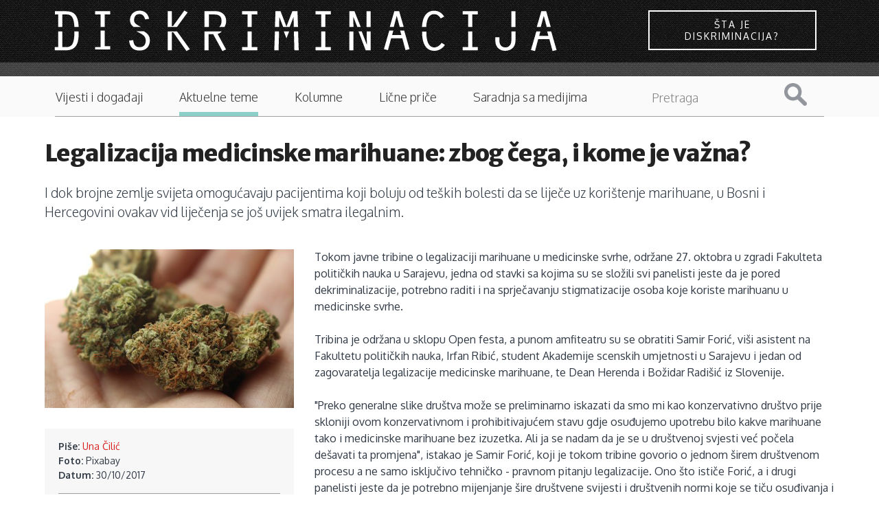

--- FILE ---
content_type: text/html; charset=utf-8
request_url: https://www.diskriminacija.ba/teme/legalizacija-medicinske-marihuane-zbog-%C4%8Dega-i-kome-je-va%C5%BEna
body_size: 9550
content:
<!DOCTYPE html>
<!-- Sorry no IE7 support! -->
<!-- @see http://foundation.zurb.com/docs/index.html#basicHTMLMarkup -->

<!--[if IE 8]><html class="no-js lt-ie9" lang="en" dir="ltr"> <![endif]-->
<!--[if gt IE 8]><!--> <html class="no-js" lang="en" dir="ltr"> <!--<![endif]-->
<head>
<link rel="apple-touch-icon" sizes="57x57" href="https://www.diskriminacija.ba/sites/all/themes/diskriminacija_v2/favicons/apple-touch-icon-57x57.png?v=000QYg0k8e">
<link rel="apple-touch-icon" sizes="60x60" href="https://www.diskriminacija.ba/sites/all/themes/diskriminacija_v2/favicons/apple-touch-icon-60x60.png?v=000QYg0k8e">
<link rel="apple-touch-icon" sizes="72x72" href="https://www.diskriminacija.ba/sites/all/themes/diskriminacija_v2/favicons/apple-touch-icon-72x72.png?v=000QYg0k8e">
<link rel="apple-touch-icon" sizes="76x76" href="https://www.diskriminacija.ba/sites/all/themes/diskriminacija_v2/favicons/apple-touch-icon-76x76.png?v=000QYg0k8e">
<link rel="apple-touch-icon" sizes="114x114" href="https://www.diskriminacija.ba/sites/all/themes/diskriminacija_v2/favicons/apple-touch-icon-114x114.png?v=000QYg0k8e">
<link rel="apple-touch-icon" sizes="120x120" href="https://www.diskriminacija.ba/sites/all/themes/diskriminacija_v2/favicons/apple-touch-icon-120x120.png?v=000QYg0k8e">
<link rel="apple-touch-icon" sizes="144x144" href="https://www.diskriminacija.ba/sites/all/themes/diskriminacija_v2/favicons/apple-touch-icon-144x144.png?v=000QYg0k8e">
<link rel="apple-touch-icon" sizes="152x152" href="https://www.diskriminacija.ba/sites/all/themes/diskriminacija_v2/favicons/apple-touch-icon-152x152.png?v=000QYg0k8e">
<link rel="apple-touch-icon" sizes="180x180" href="https://www.diskriminacija.ba/sites/all/themes/diskriminacija_v2/favicons/apple-touch-icon-180x180.png?v=000QYg0k8e">
<link rel="icon" type="image/png" href="https://www.diskriminacija.ba/sites/all/themes/diskriminacija_v2/favicons/favicon-32x32.png?v=000QYg0k8e" sizes="32x32">
<link rel="icon" type="image/png" href="https://www.diskriminacija.ba/sites/all/themes/diskriminacija_v2/favicons/android-chrome-192x192.png?v=000QYg0k8e" sizes="192x192">
<link rel="icon" type="image/png" href="https://www.diskriminacija.ba/sites/all/themes/diskriminacija_v2/favicons/favicon-96x96.png?v=000QYg0k8e" sizes="96x96">
<link rel="icon" type="image/png" href="https://www.diskriminacija.ba/sites/all/themes/diskriminacija_v2/favicons/favicon-16x16.png?v=000QYg0k8e" sizes="16x16">
<link rel="manifest" href="https://www.diskriminacija.ba/sites/all/themes/diskriminacija_v2/favicons/manifest.json?v=000QYg0k8e">
<link rel="shortcut icon" href="https://www.diskriminacija.ba/sites/all/themes/diskriminacija_v2/favicons/favicon.ico?v=000QYg0k8e">
<meta name="msapplication-TileColor" content="#2b5797">
<meta name="msapplication-TileImage" content="https://www.diskriminacija.ba/sites/all/themes/diskriminacija_v2/favicons/mstile-144x144.png?v=000QYg0k8e">
<meta name="theme-color" content="#1B1B1B">
  <!--[if IE]><![endif]-->
<!--[if IE]><meta http-equiv="X-UA-Compatible" content="IE=edge,chrome=1" />
<![endif]--><meta charset="utf-8" />
<meta name="viewport" content="width=device-width, initial-scale=1.0" />
<meta http-equiv="ImageToolbar" content="false" />
<meta property="fb:app_id" content="256287117842689" />
<meta name="description" content="I dok brojne zemlje svijeta omogućavaju pacijentima koji boluju od teških bolesti da se liječe uz korištenje marihuane, u Bosni i Hercegovini ovakav vid liječenja se još uvijek smatra ilegalnim." />
<meta name="abstract" content="I dok brojne zemlje svijeta omogućavaju pacijentima koji boluju od teških bolesti da se liječe uz korištenje marihuane, u Bosni i Hercegovini ovakav vid liječenja se još uvijek smatra ilegalnim." />
<meta name="keywords" content="Legalizacija medicinske marihuane: zbog čega, i kome je važna?" />
<meta name="news_keywords" content="zdravstvo" />
<meta name="rating" content="general" />
<meta name="generator" content="Drupal 7 (http://drupal.org)" />
<link rel="image_src" href="https://www.diskriminacija.ba/sites/default/files/marihuana.png" />
<link rel="canonical" href="https://www.diskriminacija.ba/teme/legalizacija-medicinske-marihuane-zbog-%C4%8Dega-i-kome-je-va%C5%BEna" />
<link rel="shortlink" href="https://www.diskriminacija.ba/node/2152" />
<meta http-equiv="content-language" content="BS" />
<meta name="geo.region" content="BA" />
<meta property="og:type" content="article" />
<meta property="og:site_name" content="Diskriminacija.ba" />
<meta property="og:url" content="https://www.diskriminacija.ba/teme/legalizacija-medicinske-marihuane-zbog-%C4%8Dega-i-kome-je-va%C5%BEna" />
<meta property="og:title" content="Legalizacija medicinske marihuane: zbog čega, i kome je važna?" />
<meta property="og:description" content="I dok brojne zemlje svijeta omogućavaju pacijentima koji boluju od teških bolesti da se liječe uz korištenje marihuane, u Bosni i Hercegovini ovakav vid liječenja se još uvijek smatra ilegalnim." />
<meta property="og:updated_time" content="2017-11-01" />
<meta property="og:see_also" content="zdravstvo" />
<meta property="og:image" content="https://www.diskriminacija.ba/sites/default/files/marihuana.png" />
<meta name="twitter:card" content="summary" />
<meta name="twitter:site" content="@ADiskriminacija" />
<meta name="twitter:url" content="https://www.diskriminacija.ba/teme/legalizacija-medicinske-marihuane-zbog-%C4%8Dega-i-kome-je-va%C5%BEna" />
<meta name="twitter:description" content="I dok brojne zemlje svijeta omogućavaju pacijentima koji boluju od teških bolesti da se liječe uz korištenje marihuane, u Bosni i Hercegovini ovakav vid liječenja se još uvijek smatra ilegalnim." />
<meta name="twitter:title" content="Legalizacija medicinske marihuane: zbog čega, i kome je važna?" />
<meta name="twitter:image" content="https://www.diskriminacija.ba/sites/default/files/marihuana.png" />
<meta property="og:locale" content="bs_BA" />
<meta itemprop="description" content="I dok brojne zemlje svijeta omogućavaju pacijentima koji boluju od teških bolesti da se liječe uz korištenje marihuane, u Bosni i Hercegovini ovakav vid liječenja se još uvijek smatra ilegalnim." />
<meta itemprop="name" content="Legalizacija medicinske marihuane: zbog čega, i kome je važna?" />
<meta itemprop="image" content="https://www.diskriminacija.ba/sites/default/files/marihuana.png" />
<link rel="author" href="Una Čilić" />
<link rel="publisher" href="www.diskriminacija.ba" />
  <title>Legalizacija medicinske marihuane: zbog čega, i kome je važna? | Diskriminacija.ba</title>
  <link rel="stylesheet" href="//www.diskriminacija.ba/sites/default/files/advagg_css/css__lJtewhRoxVLxOVIpbBvhnfGw1yGD1qBITFichN3ixWg__nFytP2tuX3BkpobmaapIj8QFKngp2XKI3knnmrIC7c8__BKzXvXvtLXLeFVc3Q4dr5zqemAl-UPS01KkoFGxx5gg.css" />
  <script src="//www.diskriminacija.ba/sites/default/files/advagg_js/js__yDrw_1ZLOGHiBJhPDjwRZan-2bhK8Rx8XH9bLoz4TOo__gjFBlRU6VUzKaN1LxpNI6rD2oiaUWHyaMgqoMZekw7E__BKzXvXvtLXLeFVc3Q4dr5zqemAl-UPS01KkoFGxx5gg.js"></script>
  <!--[if lt IE 9]>
		<script src="http://html5shiv.googlecode.com/svn/trunk/html5.js"></script>
	<![endif]-->
</head>
<body class="html not-front not-logged-in no-sidebars page-node page-node- page-node-2152 node-type-clanci section-teme" >
  <div class="skip-link">
    <a href="#main-content" class="element-invisible element-focusable">Skip to main content</a>
  </div>
    <div role="document" class="page"> <header role="banner" class="l-header"><div class="logo-wrapper"><div class="logo-container"><div class="logo"> <a href="/" title="Naslovnica" rel="home"> <img class="logo" alt="diskriminacija logo" src='https://www.diskriminacija.ba/sites/all/themes/diskriminacija_v2/diskriminacija_logo.svg' alt="Logo" onerror="this.onerror=null; this.src='https://www.diskriminacija.ba/sites/all/themes/diskriminacija_v2/diskriminacija_logo.svg'"> </a></div><div class="box sta-je-diskriminacija"><a href="/sta-je-diskriminacija" class="button button--wayra button--inverted">Šta je diskriminacija?</a></div></div></div><div class="logo-bottom-line"></div><div class="contain-to-grid sticky show-for-small"> <nav class="top-bar" data-topbar data-options="back_text:'Nazad'; scrolltop:false; mobile_show_parent_link:true"><ul class="title-area"><li class="name"><h1><a href="/" rel="home" title="Diskriminacija.ba Home">Diskriminacija.ba</a></h1></li><li class="toggle-topbar menu-icon2"><div id="nav-icon1"><div id="icn-txt">Sadržaj</div> <a href="#"> <span></span> <span></span> <span></span> </a></div></li></ul> <section class="top-bar-section"><ul id="main-menu" class="main-nav left"><li class="first leaf sta-je-diskriminacija"><a href="/%C5%A1ta-je-diskriminacija" class="sta-je-diskriminacija">Šta je diskriminacija?</a></li><li class="leaf"><a href="/vijesti">Vijesti i događaji</a></li><li class="leaf"><a href="/teme">Aktuelne teme</a></li><li class="leaf"><a href="/kolumne">Kolumne</a></li><li class="leaf"><a href="/price">Lične priče</a></li><li class="leaf"><a href="/saradnja-sa-medijima">Saradnja sa medijima</a></li><li class="last leaf pretraga"><a href="/search" class="pretraga">Pretraga</a></li></ul><div class="hrdaga"></div> </section> </nav></div> <section class="row hide-for-small"> <nav id="main-menu" class="navigation" role="navigation"><h2 class="element-invisible">Main menu</h2><ul id="main-menu-links" class="links inline-list clearfix"><li class="menu-1722 first"><a href="/%C5%A1ta-je-diskriminacija" class="sta-je-diskriminacija">Šta je diskriminacija?</a></li><li class="menu-1611"><a href="/vijesti">Vijesti i događaji</a></li><li class="menu-1612 active-trail"><a href="/teme" class="active-trail">Aktuelne teme</a></li><li class="menu-1613"><a href="/kolumne">Kolumne</a></li><li class="menu-1614"><a href="/price">Lične priče</a></li><li class="menu-2280"><a href="/saradnja-sa-medijima">Saradnja sa medijima</a></li><li class="menu-1721 last"><a href="/search" class="pretraga">Pretraga</a></li></ul><form class="search-form" action="/search/node" method="post" id="search-form" accept-charset="UTF-8"><div><div class="container-inline form-wrapper" id="edit-basic"><div class="form-item form-type-textfield form-item-keys"> <label for="edit-keys">Pojam za pretragu </label> <input type="text" id="edit-keys" name="keys" value="" size="40" maxlength="255" class="form-text" /></div><button id="edit-submit" name="op" value="Pretraga" type="submit" class="form-submit">Pretraga</button></div><input type="hidden" name="form_build_id" value="form-77wEfv1v_CgXa7LgBFBvqcACLzXQKnN0ULh0dyTWWmE" /><input type="hidden" name="form_id" value="search_form" /></div></form> </nav><div class="hrdaga"></div><div class="borderbottom"></div><div class="borderbottomfull"></div> </section> </header> <main role="main" class="row l-main"><div class="frontback"></div><div class="large-12 main columns"> <a id="main-content"></a><h1 id="page-title" class="title">Legalizacija medicinske marihuane: zbog čega, i kome je važna?</h1><div class="zf-2col-stacked node node-clanci node-promoted view-mode-full "><div class=""><div class="group-header"><div class="field field-name-field-summary field-type-text-long field-label-hidden field-wrapper text-teaser">I dok brojne zemlje svijeta omogućavaju pacijentima koji boluju od teških bolesti da se liječe uz korištenje marihuane, u Bosni i Hercegovini ovakav vid liječenja se još uvijek smatra ilegalnim.</div></div></div><div class=" row blow"><div class="group-left large-4 columns"><div class="image"><img src="https://www.diskriminacija.ba/sites/default/files/styles/headline_520x330/public/marihuana.png?itok=0aJ_YnR_" width="520" height="330" alt="" /></div><div class="group-servisne field-group-div"><div class="field field-name-field-autor-ref field-type-entityreference field-label-inline clearfix field-wrapper"><div class="field-label">Piše:&nbsp;</div><a href="/autori/una-%C4%8Dili%C4%87">Una Čilić</a></div><div class="field field-name-field-foto-credits field-type-text field-label-inline clearfix field-wrapper"><div class="field-label">Foto:&nbsp;</div>Pixabay</div><div class="field field-name-post-date field-type-ds field-label-inline clearfix field-wrapper"><div class="field-label">Datum:&nbsp;</div>30/10/2017</div><div class="field field-name-addtoany field-type-ds field-label-above field-wrapper"><div class="field-label">Podijeli ovaj članak:&nbsp;</div><span class="a2a_kit a2a_kit_size_24 a2a_target addtoany_list" id="da2a_1"> <a class="a2a_button_facebook"></a><a class="a2a_button_x"></a><a class="a2a_button_whatsapp"></a><a class="a2a_button_viber"></a> </span>
<script type="text/javascript">
<!--//--><![CDATA[//><!--
if(window.da2a)da2a.script_load();
//--><!]]>
</script></div><div class="field field-name-field-tags"><div class="label-above field-label">Vezane teme:&nbsp;</div><ul class="links" class="comma-separated field-items"><li class="odd first last"><a href="/tagovi/zdravstvo">zdravstvo</a></li></ul></div></div><div class="field field-name-field-vezani-clanak field-type-entityreference field-label-hidden field-wrapper"><div class="ds-1col node node-clanci node-promoted view-mode-vezani_clanak clearfix"><div class="image"><a href="/%C5%BEivot-s-multiplom-sklerozom-u-bosni-i-hercegovini"><img src="https://www.diskriminacija.ba/sites/default/files/styles/headline_270x170/public/56892_1535404181565_1128650532_31517320_1042267_o.jpg?itok=bgrNo6KT" width="270" height="170" alt="" /></a></div><h3><h3 class="label-inline" class="field-label">Vezano:&nbsp;</h3></h3><h3><a href="/%C5%BEivot-s-multiplom-sklerozom-u-bosni-i-hercegovini">Život s multiplom sklerozom u Bosni i Hercegovini</a></h3></div></div></div><div class="group-right large-8 columns"><div id="citac"><div>Tokom javne tribine o legalizaciji marihuane u medicinske svrhe, održane 27. oktobra u zgradi Fakulteta političkih nauka u Sarajevu, jedna od stavki sa kojima su se složili svi panelisti jeste da je pored dekriminalizacije, potrebno raditi i na sprječavanju stigmatizacije osoba koje koriste marihuanu u medicinske svrhe. </div><div> </div><div>Tribina je održana u sklopu Open festa, a punom amfiteatru su se obratiti Samir Forić, viši asistent na Fakultetu političkih nauka, Irfan Ribić, student Akademije scenskih umjetnosti u Sarajevu i jedan od zagovaratelja legalizacije medicinske marihuane, te Dean Herenda i Božidar Radišić iz Slovenije. </div><div> </div><div>"Preko generalne slike društva može se preliminarno iskazati da smo mi kao konzervativno društvo prije skloniji ovom konzervativnom i prohibitivajućem stavu gdje osuđujemo upotrebu bilo kakve marihuane tako i medicinske marihuane bez izuzetka. Ali ja se nadam da je se u društvenoj svjesti već počela dešavati ta promjena", istakao je Samir Forić, koji je tokom tribine govorio o jednom širem društvenom procesu a ne samo isključivo tehničko - pravnom pitanju legalizacije. Ono što ističe Forić, a i drugi panelisti jeste da je potrebno mijenjanje šire društvene svijesti i društvenih normi koje se tiču osuđivanja i tolerancije spram upotrebe medicinske marihuane. </div><div> </div><div><img alt="" class="media-image" height="2602" style="width: 500px; height: 409px;" width="3179" src="https://www.diskriminacija.ba/sites/default/files/img_20171028_123305.jpg" /></div><div><em>Foto: Irfan Ribić</em></div><div> </div><div>I dok brojne zemlje svijeta, uključujući polovinu saveznih američkih država, evropske zemlje poput Belgije, Grčke, Njemačke, Hrvatske, Slovenije Finske, Holandije i brojne druge omogućavaju pacijentima koji boluju od multiple skleroze, karcinoma, AIDS-a, PTSP-a i drugih teških bolesti da se liječe uz korištenje marihuane, u Bosni i Hercegovini ovakav vid liječenja se još uvijek smatra ilegalnim. </div><div> </div><div>Irfan Ribić, jedan od javnih zagovaratelja legalizacije medicinske marihuane, istakao je tokom tribine kako ga je upotreba ulja kanabisa spasila kolica i života u krevetu koji mu je prognoziran. Nakon što je deset mjeseci koristio terapiju zvanične medicine koja mu, kako ističe nije ništa pomogla, Irfan je krenuo da upotrebljava ulje od kanabisa. </div><div> </div><div>"Sve ono što mi je kanabis napravio u naredna tri mjeseca je neko moje ponovno rođenje jer ta situacija iz bolnice i nakon tri mjeseca korištenja kanabisa su potpuno nemjerljive. Ja sam sasvim normalno počeo da funkcionišem, počeo sam da trčim, nikakvih problema ni simptoma nisam imao, a što me je sve pratilo prethodnih šest mjeseci dok sam bio na nekim tabletama propisanih od strane ljekara", pojašnjava Ribić, koji od 2015. godine boluje od multiple skleroze. Dvije godine nakon što mu je uspostavljena dijagnoza, Irfan, koji javno govori o svojoj upotrebi medicinske marihuane koja ga je izliječila, ističe da mu je želja da pomogne i drugim ljudima glavni motiv za borbu sa sistemom. "Cijela priča iz kolica, iz kreveta, iz bolnice se prebacila na zakonski okvir, gdje mi moramo pričati o tome kao društvo", pojašnjava Ribić. </div><div> </div><div><img alt="" class="media-image" height="4000" style="width: 500px; height: 332px;" width="6016" src="https://www.diskriminacija.ba/sites/default/files/dsc_0613.jpg" /></div><div> </div><div>Sa njegovim mišljenjem se slaže i Samir Forić koji ističe da je zahvaljujući Irfanu i njegovom zalaganju, javnost već počela da mijenja svijest i da su se norme u kojima društvo osuđuje osobe koje koriste medicinsku marihuanu, takođe počele da mijenjaju. "Ono što konzumiranje marihuane općenito, pa i medicinske marihuane predstavlja jeste moralno pitanje. Kad društvo odluči da kriminalizira neku moralnu radnju, onda je tabuizira i svakoga ko vrši tu radnju stigmatizira", istakao je Forić.</div><div> </div><div>Ono što je potrebno da se desi, pored dekriminalizacije i omogućavanja oboljelim da koriste kanabis koji je testiran i koji ne dolazi sa crnog tržišta, jeste da se otvoreno priča o ovome problemu i da se ukaže na stvarnu potrebu koja postoji, kao i da se ukaže na to da je ta potreba ne rekreaciona nego prvenstveno zdravstvena. </div><div> </div><div>"Ja često ponavljam da problem legalizacije leži u tome što smo neobrazovani po tom pitanju. To je veliki problem jer ne znamo šta treba poduzeti po tom pitanju i ne znamo šta kanabis liječi i idemo glavom bez obzira. Mislim da u tome leži problem", pojašnjava Irfan, koji takođe navodi da, iako je on sasvim otvoren u svojoj upotrebi, ponekad ima problema u komunikaciji sa ljudima. "Ljudi se uhvate Irfana koji je napravio to što je napravio i onda prvo što im dođe pod ruke koriste i to ode u potpuno pogrešnom smjeru. E, to je problem, moramo negdje naučiti obrazovati se po tom pitanju da bi o bilo čemu dalje mogli pričati."</div><div> </div><div>Irfan koji ističe da je obrazovanje o upotrebi medicinske marihuane neopodno, te da je on bio u situaciji u kojoj je sam morao da nauči kako da se pravilno dozira, pojasnio je da zbog iskustva kojeg je on imao, želi da pomogne i drugim ljudima. "Vidim ljude koji ne mogu da se pomjere jer upravo imaju neku dijagnozu. Meni je to bilo više i nego dovoljno da ja izađem u javnost i da kažem da je to moj lijek i haj'mo ga sad legalizovati i boriti se kao društvo sa sistemom."</div><div> </div><div>Zvanični proces legalizacije marihuane u medicinske svrhe u Bosni i Hercegovini još uvijek nije zvanično krenuo, no kako ističe Forić, vrlo je važno da postoji volja javnosti, ali i volja profesionalnih zdravstvenih udruga poput Udruženja farmaceuta FBiH, koji su već poduzeli neke pozitivne korake. "Neke radnje su poduzete krajem prošle i početkom ove godine. Međutim ja mislim da ćemo mi morati sačekati na konkretne zakonske okvire još najmanje dvije godine zato što se ovakvi procesi koji se tiču preobražaja moralnog reljefa društva obično poduzimaju veoma sporo i veoma oprezno od strane zakonodavca."</div><div> </div><div>Da potreba za legalizacijom i uspostavljanju normi kada je u pitanju upotreba medicinske marihuane itekako postoji pokazano je i tokom javne tribine gdje su se pored Ribića javile brojne osobe koje svoje opake bolesti drže pod kontrolom upravo zahvalujući ulju kanabisa.</div><div> </div><div>No, ono što svi oni ističu jeste da je traženje lijeka ilegalno na crnom tržištu, gdje su cijene, ali i još važnije kvalitet i autentičnost proizvoda vrlo upitni, veoma problematično, te da bi legalizacija za njih značila šansu za preživljavanje i izlječenje. Irfan, koji je i sam prošao kroz cijeli taj proces, ističe da je on uvijek na raspolaganju svim ljudima koji su primorani da izlječenje traže ovim putem. "Ja razumijem sve te ljude i kroz šta prolaze jer sam i ja kroz cijeli taj put prošao. I jedina misija mi je u svemu tome da, ono kako se sada ja osjećam, da se osejćaju svi. A to je sretno, zdravo, zadovoljno, kao neko ko nema nikakvu bolest."</div></div><div class="group-komentari field-group-div"><cizabliza><span>Ostavite komentar</span></cizabliza><div id="fb-root"></div>
<script>(function(d, s, id) {
var js, fjs = d.getElementsByTagName(s)[0];
if (d.getElementById(id)) {return;}
js = d.createElement(s); js.id = id;
js.src = "//connect.facebook.net/en_US/all.js#xfbml=1";
fjs.parentNode.insertBefore(js, fjs);
}(document, "script", "facebook-jssdk"));</script>
<div class="fb-comments" data-href="https://www.diskriminacija.ba/teme/legalizacija-medicinske-marihuane-zbog-čega-i-kome-je-važna" data-num-posts="15" data-width="100%" data-colorscheme="light"></div></div></div></div></div></div> </main><div class="row medium-uncollapse"><div class="small-6 columns"> <section class="block block-block block-block-17"><h2 class="block-title">Izdavač</h2><p><img alt="" class="media-image" height="60" width="245" src="https://www.diskriminacija.ba/sites/default/files/mediacentar_0.png" /></p> </section></div></div> <section class="l-footer-wrapper columns"> <section class="row l-footer-columns"><h2 class="site-name">www.diskriminacija.ba</h2><div class="footer-first medium-3 columns"> <section class="block block-menu block-menu-menu-footer-menu-1"><ul class="menu"><li class="first leaf"><a href="/onama">O nama</a></li><li class="leaf"><a href="/impressum">Impressum</a></li><li class="leaf"><a href="/autori">Autori/ce</a></li><li class="last leaf"><a href="/publikacije">Publikacije</a></li></ul> </section></div><div class="footer-second medium-3 columns"> <section class="block block-menu block-menu-menu-footer-menu-2"><ul class="menu"><li class="first leaf"><a href="https://www.facebook.com/Diskriminacija.ba" class="i-facebook">Diskriminacija Facebook</a></li><li class="last leaf"><a href="https://twitter.com/ADiskriminacija" class="i-twitter">Diskriminacija Twitter</a></li></ul> </section></div><div class="footer-third medium-3 columns"> <section class="block block-menu block-menu-menu-footer-menu-3"><ul class="menu"><li class="first leaf"><a href="/autorska-i-izdava%C4%8Dka-prava">Autorska i izdavačka prava </a></li><li class="last leaf"><a href="/odgovornost-za-sadr%C5%BEaj" title="">Odgovornost za sadržaj</a></li></ul> </section></div> </section> </section> <section class="l-footer-wrapper"> <footer class="l-footer panel row" role="contentinfo"><div class="copyright columns"> &copy; 2026 Diskriminacija.ba Sva prava pridržana. Web by <a href="http://www.pauza.ba">pauza.ba</a>.</div> </footer> </section></div>  <script src="//ajax.googleapis.com/ajax/libs/webfont/1.5.10/webfont.js"></script>
<script src="//f1-eu.readspeaker.com/script/9341/ReadSpeaker.js?pids=embhl"></script>
<script src="//www.diskriminacija.ba/sites/default/files/advagg_js/js__Cm-ZV64tSC0F0ASzuo6wsSPNXOkj6zho1fkx1lk3Cpo__ncjGaD0JMYUEbv_Ij0jsbIrU8ssTiSEuTCTlew9yQRU__BKzXvXvtLXLeFVc3Q4dr5zqemAl-UPS01KkoFGxx5gg.js"></script>
<script>(function(i,s,o,g,r,a,m){i["GoogleAnalyticsObject"]=r;i[r]=i[r]||function(){(i[r].q=i[r].q||[]).push(arguments)},i[r].l=1*new Date();a=s.createElement(o),m=s.getElementsByTagName(o)[0];a.async=1;a.src=g;m.parentNode.insertBefore(a,m)})(window,document,"script","https://www.diskriminacija.ba/sites/default/files/googleanalytics/analytics.js?t51ry5","ga");ga("create", "UA-31175044-1", {"cookieDomain":"auto"});ga("send", "pageview");</script>
<script>window.a2a_config=window.a2a_config||{};window.da2a={done:false,html_done:false,script_ready:false,script_load:function(){var a=document.createElement('script'),s=document.getElementsByTagName('script')[0];a.type='text/javascript';a.async=true;a.src='https://static.addtoany.com/menu/page.js';s.parentNode.insertBefore(a,s);da2a.script_load=function(){};},script_onready:function(){da2a.script_ready=true;if(da2a.html_done)da2a.init();},init:function(){for(var i=0,el,target,targets=da2a.targets,length=targets.length;i<length;i++){el=document.getElementById('da2a_'+(i+1));target=targets[i];a2a_config.linkname=target.title;a2a_config.linkurl=target.url;if(el){a2a.init('page',{target:el});el.id='';}da2a.done=true;}da2a.targets=[];}};(function ($){Drupal.behaviors.addToAny = {attach: function (context, settings) {if (context !== document && window.da2a) {if(da2a.script_ready)a2a.init_all();da2a.script_load();}}}})(jQuery);a2a_config.callbacks=a2a_config.callbacks||[];a2a_config.callbacks.push({ready:da2a.script_onready});a2a_config.overlays=a2a_config.overlays||[];a2a_config.templates=a2a_config.templates||{};</script>
<script>jQuery.extend(Drupal.settings, {"basePath":"\/","pathPrefix":"","ajaxPageState":{"theme":"diskriminacija_v2","theme_token":"l07q1wjdPvkIhehlZ4SkzTO1CQIqNwCSmyGnYO-QW5k","css":{"modules\/system\/system.base.css":1,"modules\/system\/system.messages.css":1,"modules\/system\/system.theme.css":1,"sites\/all\/modules\/simplenews\/simplenews.css":1,"sites\/all\/modules\/date\/date_api\/date.css":1,"sites\/all\/modules\/date\/date_popup\/themes\/datepicker.1.7.css":1,"modules\/field\/theme\/field.css":1,"modules\/node\/node.css":1,"sites\/all\/modules\/quiz\/quiz.css":1,"modules\/search\/search.css":1,"modules\/user\/user.css":1,"sites\/all\/modules\/views\/css\/views.css":1,"sites\/all\/libraries\/colorbox\/example2\/colorbox.css":1,"sites\/all\/modules\/ctools\/css\/ctools.css":1,"sites\/all\/modules\/google_webfont_loader_api\/fonts\/google_oxygen\/render_stylesheet.css":1,"sites\/all\/modules\/google_webfont_loader_api\/fonts\/google_oxygen\/render_stylesheet2.css":1,"sites\/all\/modules\/google_webfont_loader_api\/fonts\/google_merriwaeather\/render_stylesheet.css":1,"sites\/all\/modules\/google_webfont_loader_api\/fonts\/google_merriwaeather\/render_stylesheet2.css":1,"sites\/all\/modules\/addtoany\/addtoany.css":1,"sites\/all\/themes\/diskriminacija_v2\/css\/normalize.css":1,"sites\/all\/themes\/diskriminacija_v2\/css\/foundation.min.css":1,"sites\/all\/themes\/diskriminacija_v2\/css\/diskriminacija_v2.css":1,"sites\/all\/themes\/diskriminacija_v2\/css\/kampanja-odmalihnogu.css":1,"sites\/all\/themes\/diskriminacija_v2\/css\/scroller.css":1,"sites\/all\/themes\/diskriminacija_v2\/css\/animate.min.css":1},"js":{"sites\/all\/themes\/zurb_foundation\/js\/vendor\/modernizr.js":1,"\/\/ajax.googleapis.com\/ajax\/libs\/webfont\/1.5.10\/webfont.js":1,"\/\/f1-eu.readspeaker.com\/script\/9341\/ReadSpeaker.js?pids=embhl":1,"sites\/all\/modules\/jquery_update\/replace\/jquery\/1.8\/jquery.min.js":1,"misc\/jquery.once.js":1,"misc\/drupal.js":1,"sites\/all\/modules\/admin_menu\/admin_devel\/admin_devel.js":1,"sites\/all\/libraries\/colorbox\/jquery.colorbox-min.js":1,"sites\/all\/modules\/colorbox\/js\/colorbox.js":1,"sites\/all\/modules\/google_webfont_loader_api\/google_webfont_loader_api.js":1,"sites\/all\/modules\/google_analytics\/googleanalytics.js":1,"sites\/all\/modules\/field_group\/field_group.js":1,"sites\/all\/themes\/diskriminacija_v2\/js\/foundation.min.js":1,"sites\/all\/themes\/diskriminacija_v2\/js\/libs.min.js":1,"sites\/all\/themes\/diskriminacija_v2\/js\/app.min.js":1,"sites\/all\/themes\/diskriminacija_v2\/js\/kampanja-odmalihnogu.js":1,"sites\/all\/themes\/diskriminacija_v2\/js\/jarallax.min.js":1,"sites\/all\/themes\/diskriminacija_v2\/js\/jarallax-video.min.js":1,"sites\/all\/themes\/diskriminacija_v2\/js\/jaaara.js":1,"sites\/all\/modules\/addthis\/addthis.js":1}},"colorbox":{"transition":"elastic","speed":"350","opacity":"0.85","slideshow":false,"slideshowAuto":true,"slideshowSpeed":"2500","slideshowStart":"start slideshow","slideshowStop":"stop slideshow","current":"{current} of {total}","previous":"\u00ab Prev","next":"Next \u00bb","close":"Close","overlayClose":true,"maxWidth":"98%","maxHeight":"98%","initialWidth":"300","initialHeight":"250","fixed":true,"scrolling":true,"mobiledetect":true,"mobiledevicewidth":"480px"},"googleanalytics":{"trackOutbound":1,"trackMailto":1,"trackDownload":1,"trackDownloadExtensions":"7z|aac|arc|arj|asf|asx|avi|bin|csv|doc(x|m)?|dot(x|m)?|exe|flv|gif|gz|gzip|hqx|jar|jpe?g|js|mp(2|3|4|e?g)|mov(ie)?|msi|msp|pdf|phps|png|ppt(x|m)?|pot(x|m)?|pps(x|m)?|ppam|sld(x|m)?|thmx|qtm?|ra(m|r)?|sea|sit|tar|tgz|torrent|txt|wav|wma|wmv|wpd|xls(x|m|b)?|xlt(x|m)|xlam|xml|z|zip","trackColorbox":1},"urlIsAjaxTrusted":{"\/search\/node":true},"field_group":{"div":"full","html-element":"full"},"google_webfont_loader_api_setting":{"google":{"families":["Oxygen:300,400,700","Merriweather Sans:300,400,700,800"]}}});</script>
<script src="//www.diskriminacija.ba/sites/default/files/advagg_js/js__1LZrA1f3N38hBkNklHAvMkOzIiFhJRY5P-AKVp6y6uA__tkY0XGqphgKxrpfoJ5XLMot4uI1j7Q6RUQjt3Ugx2Uc__BKzXvXvtLXLeFVc3Q4dr5zqemAl-UPS01KkoFGxx5gg.js"></script>
<script>da2a.targets=[
{title:"Legalizacija medicinske marihuane: zbog \u010dega, i kome je va\u017ena?",url:"https:\/\/www.diskriminacija.ba\/teme\/legalizacija-medicinske-marihuane-zbog-%C4%8Dega-i-kome-je-va%C5%BEna"}];
da2a.html_done=true;if(da2a.script_ready&&!da2a.done)da2a.init();da2a.script_load();</script>
    <script>
    (function ($, Drupal, window, document, undefined) {
      $(document).foundation();
    })(jQuery, Drupal, this, this.document);
  </script>
</body>
</html>


--- FILE ---
content_type: image/svg+xml
request_url: https://www.diskriminacija.ba/sites/all/themes/diskriminacija_v2/diskriminacija_logo.svg
body_size: 5929
content:
<?xml version="1.0" encoding="utf-8"?>
<!-- Generator: Adobe Illustrator 16.0.0, SVG Export Plug-In . SVG Version: 6.00 Build 0)  -->
<!DOCTYPE svg PUBLIC "-//W3C//DTD SVG 1.1//EN" "http://www.w3.org/Graphics/SVG/1.1/DTD/svg11.dtd">
<svg version="1.1" id="Layer_1" xmlns="http://www.w3.org/2000/svg" xmlns:xlink="http://www.w3.org/1999/xlink" x="0px" y="0px"
	 width="597px" height="56px" viewBox="0 0 597 56" enable-background="new 0 0 597 56" xml:space="preserve">
<path fill="#FFFFFF" d="M17.797,8.783h4.979c3.887,0,8.331,1.108,8.849,14.447h4.905C35.957,8.343,30.531,5.029,21.653,5.029H9.314
	v3.754h3.788V23.23h4.695V8.783z"/>
<polygon fill="#FFFFFF" points="66.334,8.783 72.71,8.783 72.71,5.028 55.326,5.028 55.326,8.783 61.635,8.783 61.635,23.229 
	66.334,23.229 "/>
<path fill="#FFFFFF" d="M99.967,14.976c0-3.505,1.75-6.692,6.169-6.692c3.995,0,5.677,3.063,6.45,6.128l4.556-0.625
	c-1.19-5.253-4.417-9.444-11.005-9.444c-6.66,0-10.866,5.001-10.866,10.633c0,4.022,1.549,6.268,4.137,8.13h8.228
	C100.72,19.377,99.967,18.275,99.967,14.976z"/>
<polygon fill="#FFFFFF" points="161.233,6.343 157.447,4.217 144.409,22.23 143.149,22.23 143.149,5.028 138.453,5.028 
	138.453,23.229 148.951,23.229 "/>
<path fill="#FFFFFF" d="M185.55,8.783h6.18c5.123,0,8.291,1.879,8.291,7.318c0,3.487-1.049,5.84-2.878,7.129h6.143
	c1.39-2.076,2.009-4.569,2.009-7.129c0-7.509-6.257-11.072-11.23-11.072H180.5V23.23h5.05V8.783z"/>
<polygon fill="#FFFFFF" points="234.537,8.783 240.914,8.783 240.914,5.028 223.532,5.028 223.532,8.783 229.839,8.783 
	229.839,23.229 234.537,23.229 "/>
<polygon fill="#FFFFFF" points="266.109,11.97 266.249,11.97 270.544,23.229 277.939,23.229 282.233,11.97 282.371,11.97 
	282.666,23.229 287.467,23.229 286.861,5.028 280.969,5.028 274.24,22.729 267.511,5.028 261.692,5.028 261.079,23.229 
	265.816,23.229 "/>
<polygon fill="#FFFFFF" points="318.634,8.783 325.015,8.783 325.015,5.028 307.629,5.028 307.629,8.783 313.934,8.783 
	313.934,23.229 318.634,23.229 "/>
<rect x="365.87" y="5.028" fill="#FFFFFF" width="4.698" height="18.201"/>
<polygon fill="#FFFFFF" points="350.869,21.169 350.664,11.722 350.799,11.598 355.394,23.229 359.262,23.229 352.059,5.028 
	346.169,5.028 346.169,23.229 350.869,23.229 "/>
<polygon fill="#FFFFFF" points="400.351,10.597 400.491,10.597 403.852,23.229 408.435,23.229 403.222,5.028 397.616,5.028 
	392.41,23.229 396.995,23.229 "/>
<path fill="#FFFFFF" d="M443.235,8.408c3.575,0,5.959,2.314,7.437,4.941l3.989-2.126c-2.455-4.003-6.096-6.756-11.426-6.756
	c-10.953,0-13.537,10.58-13.95,18.763h4.894C434.452,17.245,435.894,8.408,443.235,8.408z"/>
<polygon fill="#FFFFFF" points="486.835,8.783 493.213,8.783 493.213,5.028 475.832,5.028 475.832,8.783 482.14,8.783 
	482.14,23.229 486.835,23.229 "/>
<rect x="531.554" y="5.028" fill="#FFFFFF" width="4.695" height="18.201"/>
<polygon fill="#FFFFFF" points="568.555,10.597 568.692,10.597 572.052,23.229 576.632,23.229 571.429,5.028 565.814,5.028 
	560.608,23.229 565.194,23.229 "/>
<path fill="#FFFFFF" d="M31.648,29.277c0,15.763-4.343,17.078-10.022,17.078h-3.855V28.406h-4.698v17.949H9.288v3.75h12.478
	c14.228,0,14.792-11.631,14.792-20.828c0-0.303-0.015-0.575-0.019-0.871h-4.905C31.637,28.702,31.648,28.971,31.648,29.277z"/>
<polygon fill="#FFFFFF" points="61.642,46.355 55.333,46.355 55.333,49.105 72.719,49.105 72.719,45.355 66.341,45.355 
	66.341,27.406 61.642,27.406 "/>
<path fill="#FFFFFF" d="M104.463,29.121c4.836,2.504,8.833,4.379,8.833,9.885c0,5.004-2.877,7.443-6.941,7.443
	c-5.676,0-6.798-3.502-7.432-8.133l-4.693,0.562c0.698,6.633,3.713,11.506,11.987,11.506c7.851,0,11.778-5.188,11.778-11.752
	c0-5.335-2.711-8.002-6.898-10.504h-8.512C103.183,28.451,103.808,28.782,104.463,29.121z"/>
<polygon fill="#FFFFFF" points="138.453,50.105 143.149,50.105 143.149,29.34 144.759,29.34 159.832,50.919 163.757,48.794 
	149.17,28.406 138.453,28.406 "/>
<path fill="#FFFFFF" d="M180.5,50.105h4.698V31.527h5.258l10.514,19.392l4.206-1.812l-9.675-17.891
	c1.973-0.599,3.512-1.592,4.722-2.811H180.5V50.105z"/>
<polygon fill="#FFFFFF" points="229.839,46.355 223.532,46.355 223.532,50.105 240.914,50.105 240.914,46.355 234.537,46.355 
	234.537,28.406 229.839,28.406 "/>
<polygon fill="#FFFFFF" points="274.273,36.286 277.275,28.406 271.269,28.406 "/>
<polygon fill="#FFFFFF" points="260.321,50.105 265.229,50.105 265.799,28.406 261.05,28.406 "/>
<polygon fill="#FFFFFF" points="283.315,50.105 288.293,50.105 287.562,28.406 282.748,28.406 "/>
<polygon fill="#FFFFFF" points="313.934,46.355 307.629,46.355 307.629,50.105 325.015,50.105 325.015,46.355 318.634,46.355 
	318.634,28.406 313.934,28.406 "/>
<rect x="346.169" y="28.406" fill="#FFFFFF" width="4.7" height="21.699"/>
<polygon fill="#FFFFFF" points="366.058,34.032 366.264,43.354 366.129,43.479 360.408,28.406 356.7,28.406 364.915,50.105 
	370.568,50.105 370.568,28.406 366.058,28.406 "/>
<polygon fill="#FFFFFF" points="405.678,32.423 395.161,32.423 396.51,27.363 391.888,27.363 385.771,48.747 390.401,49.874 
	394.04,36.176 406.802,36.176 410.448,49.874 415.076,48.747 408.959,27.363 404.335,27.363 "/>
<path fill="#FFFFFF" d="M429.428,29.277c0,8.259,1.829,21.392,14.028,21.392c5.327,0,9.385-2.876,12.127-6.819l-3.863-2.369
	c-1.751,2.56-4.619,5.248-8.264,5.248c-8.555,0-9.114-12.01-9.114-17.449c0-0.271,0-0.571,0.006-0.872h-4.905
	C429.438,28.697,429.428,28.995,429.428,29.277z"/>
<polygon fill="#FFFFFF" points="482.14,46.355 475.832,46.355 475.832,50.105 493.213,50.105 493.213,46.355 486.835,46.355 
	486.835,28.406 482.14,28.406 "/>
<path fill="#FFFFFF" d="M531.554,38.593c0,4.761-2.521,8.136-6.731,8.136c-5.327,0-6.942-4.25-6.942-7.565v-4.19h-4.692v3.877
	c0,8.189,5.535,11.82,11.284,11.82c6.038,0,11.778-3.688,11.778-11.63V28.406h-4.695L531.554,38.593L531.554,38.593z"/>
<polygon fill="#FFFFFF" points="573.884,33.468 563.367,33.468 564.713,28.406 560.091,28.406 553.97,49.796 558.6,50.919 
	562.244,37.221 575.009,37.221 578.649,50.919 583.271,49.796 577.157,28.406 572.538,28.406 "/>
</svg>


--- FILE ---
content_type: text/plain
request_url: https://www.google-analytics.com/j/collect?v=1&_v=j102&a=1231679920&t=pageview&_s=1&dl=https%3A%2F%2Fwww.diskriminacija.ba%2Fteme%2Flegalizacija-medicinske-marihuane-zbog-%25C4%258Dega-i-kome-je-va%25C5%25BEna&ul=en-us%40posix&dt=Legalizacija%20medicinske%20marihuane%3A%20zbog%20%C4%8Dega%2C%20i%20kome%20je%20va%C5%BEna%3F%20%7C%20Diskriminacija.ba&sr=1280x720&vp=1280x720&_u=IEBAAEABAAAAACAAI~&jid=858188813&gjid=186500067&cid=1764372648.1767667492&tid=UA-31175044-1&_gid=2014050519.1767667492&_r=1&_slc=1&z=805702840
body_size: -287
content:
2,cG-FPQV26P9K0